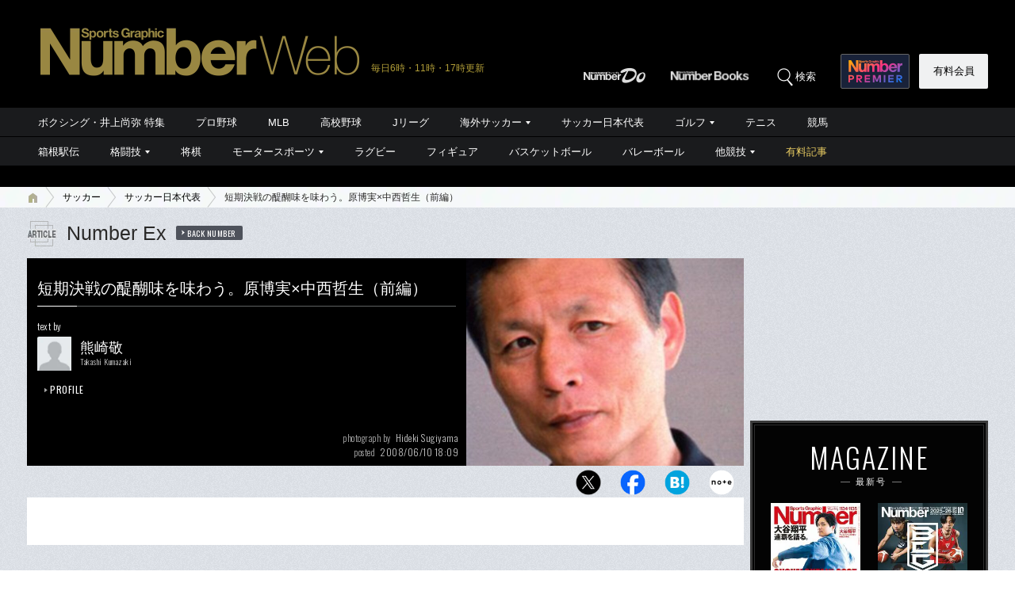

--- FILE ---
content_type: text/html; charset=utf-8
request_url: https://www.google.com/recaptcha/api2/aframe
body_size: 183
content:
<!DOCTYPE HTML><html><head><meta http-equiv="content-type" content="text/html; charset=UTF-8"></head><body><script nonce="2p1ycoXwHJkz0PcqgOhXAw">/** Anti-fraud and anti-abuse applications only. See google.com/recaptcha */ try{var clients={'sodar':'https://pagead2.googlesyndication.com/pagead/sodar?'};window.addEventListener("message",function(a){try{if(a.source===window.parent){var b=JSON.parse(a.data);var c=clients[b['id']];if(c){var d=document.createElement('img');d.src=c+b['params']+'&rc='+(localStorage.getItem("rc::a")?sessionStorage.getItem("rc::b"):"");window.document.body.appendChild(d);sessionStorage.setItem("rc::e",parseInt(sessionStorage.getItem("rc::e")||0)+1);localStorage.setItem("rc::h",'1768780961127');}}}catch(b){}});window.parent.postMessage("_grecaptcha_ready", "*");}catch(b){}</script></body></html>

--- FILE ---
content_type: application/javascript
request_url: https://number.bunshun.jp/op/analytics.js?domain=bunshun.jp
body_size: -95
content:
var ISMLIB=ISMLIB||{};ISMLIB.ismuc='89b8fc0e-2954-4180-b059-72bc1cedea3a'


--- FILE ---
content_type: application/javascript; charset=utf-8
request_url: https://fundingchoicesmessages.google.com/f/AGSKWxVrwdnI0xWQ6jMRomcs5JKg6QLPwMCjKoE9bNtxjHyeQH3bcbs1durSAJoG557LVW910UxAkRcCfM6y8U8Qn2ZFDbxR8ZCUo5KIqHd0pZCXLBqKL7brfT7ReCbWNzuRgq7wWYoclHOLbT1_hOy7ARNnjvSKoUyWGZ8REo62MZ7kBEsElx1H9vIHp9og/_/realmedia_banner__popupunder./adtraff./ads/community?/js/oas.
body_size: -1290
content:
window['cb153477-7bfc-48f1-82ba-103484a16aea'] = true;